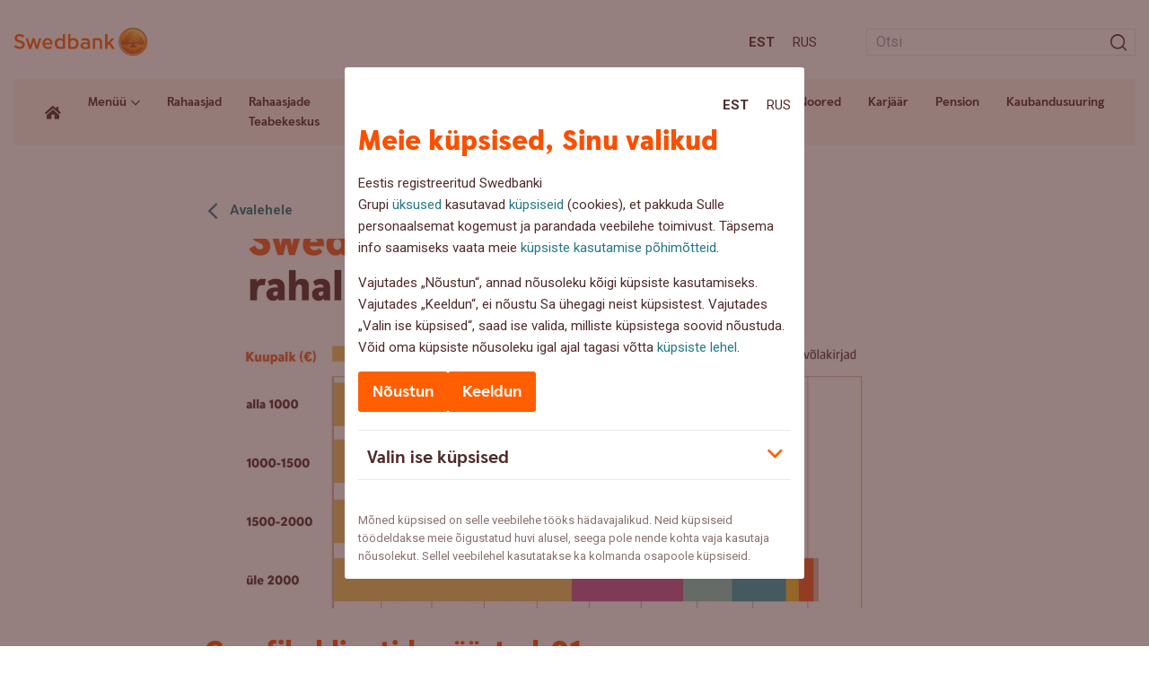

--- FILE ---
content_type: text/css
request_url: https://blog.swedbank.ee/wordpress/wp-content/themes/swedbank/assets/main.min.css?ver=1758276704
body_size: 6112
content:
*,::after,::before{box-sizing:border-box;border-width:0;border-style:solid;border-color:currentColor}::after,::before{--tw-content:''}html{line-height:1.5;-webkit-text-size-adjust:100%;-moz-tab-size:4;-o-tab-size:4;tab-size:4;font-family:ui-sans-serif,system-ui,-apple-system,BlinkMacSystemFont,"Segoe UI",Roboto,"Helvetica Neue",Arial,"Noto Sans",sans-serif,"Apple Color Emoji","Segoe UI Emoji","Segoe UI Symbol","Noto Color Emoji"}body{margin:0;line-height:inherit}hr{height:0;color:inherit;border-top-width:1px}abbr:where([title]){-webkit-text-decoration:underline dotted;text-decoration:underline dotted}h1,h2,h3,h4,h5,h6{font-size:inherit;font-weight:inherit}a{color:inherit;text-decoration:inherit}b,strong{font-weight:bolder}code,kbd,pre,samp{font-family:ui-monospace,SFMono-Regular,Menlo,Monaco,Consolas,"Liberation Mono","Courier New",monospace;font-size:1em}small{font-size:80%}sub,sup{font-size:75%;line-height:0;position:relative;vertical-align:baseline}sub{bottom:-.25em}sup{top:-.5em}table{text-indent:0;border-color:inherit;border-collapse:collapse}button,input,optgroup,select,textarea{font-family:inherit;font-size:100%;line-height:inherit;color:inherit;margin:0;padding:0}button,select{text-transform:none}[type=button],[type=reset],[type=submit],button{-webkit-appearance:button;background-color:transparent;background-image:none}:-moz-focusring{outline:auto}:-moz-ui-invalid{box-shadow:none}progress{vertical-align:baseline}::-webkit-inner-spin-button,::-webkit-outer-spin-button{height:auto}[type=search]{-webkit-appearance:textfield;outline-offset:-2px}::-webkit-search-decoration{-webkit-appearance:none}::-webkit-file-upload-button{-webkit-appearance:button;font:inherit}summary{display:list-item}blockquote,dd,dl,figure,h1,h2,h3,h4,h5,h6,hr,p,pre{margin:0}fieldset{margin:0;padding:0}legend{padding:0}menu,ol,ul{list-style:none;margin:0;padding:0}textarea{resize:vertical}input::-moz-placeholder,textarea::-moz-placeholder{opacity:1;color:#9ca3af}input:-ms-input-placeholder,textarea:-ms-input-placeholder{opacity:1;color:#9ca3af}input::placeholder,textarea::placeholder{opacity:1;color:#9ca3af}[role=button],button{cursor:pointer}:disabled{cursor:default}audio,canvas,embed,iframe,img,object,svg,video{display:block;vertical-align:middle}img,video{max-width:100%;height:auto}[hidden]{display:none}*,::after,::before{--tw-translate-x:0;--tw-translate-y:0;--tw-rotate:0;--tw-skew-x:0;--tw-skew-y:0;--tw-scale-x:1;--tw-scale-y:1;--tw-scroll-snap-strictness:proximity;--tw-ring-offset-width:0px;--tw-ring-offset-color:#fff;--tw-ring-color:rgb(59 130 246 / 0.5);--tw-ring-offset-shadow:0 0 #0000;--tw-ring-shadow:0 0 #0000;--tw-shadow:0 0 #0000;--tw-shadow-colored:0 0 #0000}.container{width:100%}@media (min-width:0){.container{max-width:0}}@media (min-width:576px){.container{max-width:576px}}@media (min-width:768px){.container{max-width:768px}}@media (min-width:992px){.container{max-width:992px}}@media (min-width:1200px){.container{max-width:1200px}}@media (min-width:1300px){.container{max-width:1300px}}.sr-only{position:absolute;width:1px;height:1px;padding:0;margin:-1px;overflow:hidden;clip:rect(0,0,0,0);white-space:nowrap;border-width:0}.static{position:static}.absolute{position:absolute}.relative{position:relative}.sticky{position:-webkit-sticky;position:sticky}.inset-0{top:0;right:0;bottom:0;left:0}.left-0{left:0}.right-0{right:0}.bottom-0{bottom:0}.left-1{left:5px}.top-1\/2{top:50%}.left-1\/2{left:50%}.left-\[2px\]{left:2px}.top-2\/4{top:50%}.top-2{top:10px}.left-\[3px\]{left:3px}.top-3{top:15px}.right-3{right:15px}.bottom-full{bottom:100%}.top-0{top:0}.top-\[1px\]{top:1px}.z-50{z-index:50}.z-30{z-index:30}.z-10{z-index:10}.z-20{z-index:20}.order-first{order:-9999}.col-auto{grid-column:auto}.m-0{margin:0}.-m-1{margin:-5px}.mx-auto{margin-left:auto;margin-right:auto}.-mx-1{margin-left:-5px;margin-right:-5px}.-mx-3{margin-left:-15px;margin-right:-15px}.-mx-2{margin-left:-10px;margin-right:-10px}.mx-6{margin-left:30px;margin-right:30px}.mx-3{margin-left:15px;margin-right:15px}.my-6{margin-top:30px;margin-bottom:30px}.mb-8{margin-bottom:60px}.mr-2{margin-right:10px}.ml-3{margin-left:15px}.ml-0{margin-left:0}.mb-6{margin-bottom:30px}.mb-3{margin-bottom:15px}.mb-2{margin-bottom:10px}.mt-6{margin-top:30px}.ml-5{margin-left:25px}.ml-1{margin-left:5px}.mb-0{margin-bottom:0}.mb-1{margin-bottom:5px}.mt-auto{margin-top:auto}.mr-1{margin-right:5px}.mr-3{margin-right:15px}.mb-4{margin-bottom:20px}.mt-2{margin-top:10px}.mt-1{margin-top:5px}.mt-3{margin-top:15px}.mt-4{margin-top:20px}.block{display:block}.inline-block{display:inline-block}.inline{display:inline}.flex{display:flex}.inline-flex{display:inline-flex}.grid{display:grid}.hidden{display:none}.h-auto{height:auto}.h-3{height:15px}.h-0{height:0}.h-full{height:100%}.h-4{height:20px}.h-\[180px\]{height:180px}.h-\[76px\]{height:76px}.h-\[50px\]{height:50px}.h-8{height:60px}.h-7{height:40px}.h-6{height:30px}.h-10{height:100px}.h-\[45px\]{height:45px}.h-\[6px\]{height:6px}.max-h-\[80vh\]{max-height:80vh}.max-h-\[300px\]{max-height:300px}.w-auto{width:auto}.w-full{width:100%}.w-12{width:140px}.w-4{width:20px}.w-\[76px\]{width:76px}.w-\[50px\]{width:50px}.w-8{width:60px}.w-7{width:40px}.w-10{width:100px}.w-\[45px\]{width:45px}.w-13{width:160px}.w-0{width:0}.min-w-\[300px\]{min-width:300px}.max-w-full{max-width:100%}.max-w-6xl{max-width:72rem}.-translate-y-2\/4{--tw-translate-y:-50%;transform:translate(var(--tw-translate-x),var(--tw-translate-y)) rotate(var(--tw-rotate)) skewX(var(--tw-skew-x)) skewY(var(--tw-skew-y)) scaleX(var(--tw-scale-x)) scaleY(var(--tw-scale-y))}.-translate-x-2\/4{--tw-translate-x:-50%;transform:translate(var(--tw-translate-x),var(--tw-translate-y)) rotate(var(--tw-rotate)) skewX(var(--tw-skew-x)) skewY(var(--tw-skew-y)) scaleX(var(--tw-scale-x)) scaleY(var(--tw-scale-y))}.cursor-pointer{cursor:pointer}.select-none{-webkit-user-select:none;-moz-user-select:none;-ms-user-select:none;user-select:none}.list-none{list-style-type:none}.flex-row{flex-direction:row}.flex-col{flex-direction:column}.flex-wrap{flex-wrap:wrap}.items-center{align-items:center}.justify-end{justify-content:flex-end}.justify-center{justify-content:center}.justify-between{justify-content:space-between}.gap-2{gap:10px}.gap-x-1{-moz-column-gap:5px;column-gap:5px}.overflow-auto{overflow:auto}.overflow-hidden{overflow:hidden}.rounded{border-radius:.25rem}.rounded-2xl{border-radius:1rem}.rounded-full{border-radius:9999px}.rounded-r-full{border-top-right-radius:9999px;border-bottom-right-radius:9999px}.border{border-width:1px}.border-light-gray{--tw-border-opacity:1;border-color:rgb(235 231 226 / var(--tw-border-opacity))}.bg-mist{--tw-bg-opacity:1;background-color:rgb(236 249 243 / var(--tw-bg-opacity))}.bg-apricot{--tw-bg-opacity:1;background-color:rgb(253 246 238 / var(--tw-bg-opacity))}.bg-thistle{--tw-bg-opacity:1;background-color:rgb(251 243 247 / var(--tw-bg-opacity))}.bg-orange{--tw-bg-opacity:1;background-color:rgb(255 95 0 / var(--tw-bg-opacity))}.bg-black{--tw-bg-opacity:1;background-color:rgb(0 0 0 / var(--tw-bg-opacity))}.bg-pineapple{--tw-bg-opacity:1;background-color:rgb(253 201 42 / var(--tw-bg-opacity))}.bg-peach{--tw-bg-opacity:1;background-color:rgb(255 241 205 / var(--tw-bg-opacity))}.bg-\[url\(\'images\/footer_bg_mobile\.svg\'\)\]{background-image:url(../images/footer_bg_mobile.svg)}.bg-cover{background-size:cover}.bg-left-top{background-position:left top}.bg-center{background-position:center}.bg-no-repeat{background-repeat:no-repeat}.object-contain{-o-object-fit:contain;object-fit:contain}.object-cover{-o-object-fit:cover;object-fit:cover}.object-center{-o-object-position:center;object-position:center}.p-5{padding:25px}.p-0{padding:0}.p-3{padding:15px}.p-1{padding:5px}.p-4{padding:20px}.px-2{padding-left:10px;padding-right:10px}.py-1{padding-top:5px;padding-bottom:5px}.px-4{padding-left:20px;padding-right:20px}.px-1{padding-left:5px;padding-right:5px}.py-6{padding-top:30px;padding-bottom:30px}.px-8{padding-left:60px;padding-right:60px}.py-3{padding-top:15px;padding-bottom:15px}.py-4{padding-top:20px;padding-bottom:20px}.px-3{padding-left:15px;padding-right:15px}.py-2{padding-top:10px;padding-bottom:10px}.py-\[8px\]{padding-top:8px;padding-bottom:8px}.pt-6{padding-top:30px}.pt-11{padding-top:120px}.pb-6{padding-bottom:30px}.pt-4{padding-top:20px}.pb-4{padding-bottom:20px}.pb-\[110px\]{padding-bottom:110px}.pb-\[100\%\]{padding-bottom:100%}.pb-\[66\.67\%\]{padding-bottom:66.67%}.pb-1{padding-bottom:5px}.pb-\[50\%\]{padding-bottom:50%}.pr-\[8px\]{padding-right:8px}.pt-3{padding-top:15px}.text-left{text-align:left}.text-center{text-align:center}.align-middle{vertical-align:middle}.font-swedbank{font-family:SwedbankHeadline}.text-18{font-size:18px}.text-10{font-size:10px}.text-12{font-size:12px}.text-20{font-size:20px}.text-15{font-size:15px}.text-\[42px\]{font-size:42px}.text-30{font-size:30px}.text-\[30px\]{font-size:30px}.text-\[24px\]{font-size:24px}.text-\[35px\]{font-size:35px}.text-\[20px\]{font-size:20px}.text-16{font-size:16px}.text-\[40px\]{font-size:40px}.font-bold{font-weight:700}.font-black{font-weight:900}.uppercase{text-transform:uppercase}.leading-tight{line-height:1.2}.text-bark{--tw-text-opacity:1;color:rgb(81 43 43 / var(--tw-text-opacity))}.text-orange{--tw-text-opacity:1;color:rgb(255 95 0 / var(--tw-text-opacity))}.text-white{--tw-text-opacity:1;color:rgb(255 255 255 / var(--tw-text-opacity))}.text-orange-text{--tw-text-opacity:1;color:rgb(251 79 0 / var(--tw-text-opacity))}.text-teal{--tw-text-opacity:1;color:rgb(37 120 134 / var(--tw-text-opacity))}.underline{-webkit-text-decoration-line:underline;text-decoration-line:underline}.no-underline{-webkit-text-decoration-line:none;text-decoration-line:none}.opacity-0{opacity:0}.opacity-30{opacity:.3}.outline-none{outline:2px solid transparent;outline-offset:2px}.transition-all{transition-property:all;transition-timing-function:cubic-bezier(.4,0,.2,1);transition-duration:150ms}@font-face{font-family:SwedbankHeadline;src:url(../fonts/SwedbankHeadline-Bold.eot);src:url(../fonts/SwedbankHeadline-Bold.eot?#iefix) format("embedded-opentype"),url(../fonts/SwedbankHeadline-Bold.woff) format("woff"),url(../fonts/SwedbankHeadline-Bold.ttf) format("truetype"),url(../fonts/SwedbankHeadline-Bold.svg) format("svg");font-weight:700;font-style:normal}@font-face{font-family:SwedbankHeadline;src:url(../fonts/SwedbankHeadline-Black.eot);src:url(../fonts/SwedbankHeadline-Black.eot?#iefix) format("embedded-opentype"),url(../fonts/SwedbankHeadline-Black.woff) format("woff"),url(../fonts/SwedbankHeadline-Black.ttf) format("truetype"),url(../fonts/SwedbankHeadline-Black.svg) format("svg");font-weight:900;font-style:normal}@font-face{font-family:icomoon;src:url(../fonts/icomoon/fonts/icomoon.eot?nijcij);src:url(../fonts/icomoon/fonts/icomoon.eot?nijcij#iefix) format("embedded-opentype"),url(../fonts/icomoon/fonts/icomoon.ttf?nijcij) format("truetype"),url(../fonts/icomoon/fonts/icomoon.woff?nijcij) format("woff"),url(../fonts/icomoon/fonts/icomoon.svg?nijcij#icomoon) format("svg");font-weight:400;font-style:normal;font-display:block}[class*=" icon-"],[class^=icon-]{font-family:icomoon!important;speak:never;font-style:normal;font-weight:400;font-variant:normal;text-transform:none;line-height:1;-webkit-font-smoothing:antialiased;-moz-osx-font-smoothing:grayscale}.icon-home:before{content:"\e90a"}.icon-search:before{content:"\e909"}.icon-rss:before{content:"\e907"}.icon-target:before{content:"\e908"}.icon-pause:before{content:"\e906"}.icon-close:before{content:"\e905"}.icon-arrow-bottom:before{content:"\e901"}.icon-arrow-left:before{content:"\e902"}.icon-arrow-right:before{content:"\e903"}.icon-arrow-top:before{content:"\e904"}.icon-cta:before{content:"\e900"}.container-fluid{max-width:1300px}body{font-family:Roboto;font-size:16px;font-weight:400;line-height:1.6;--tw-text-opacity:1;color:rgb(81 43 43 / var(--tw-text-opacity));-webkit-font-smoothing:antialiased;-moz-osx-font-smoothing:grayscale}@media (min-width:768px){body{font-size:15px}}a{--tw-text-opacity:1;color:rgb(37 120 134 / var(--tw-text-opacity));-webkit-text-decoration-line:none;text-decoration-line:none}p{margin-bottom:15px}p:last-child{margin-bottom:0}ol,ul{margin-left:15px;margin-bottom:15px}ol:last-child,ul:last-child{margin-bottom:0}ul{list-style-type:disc}ol{list-style-type:decimal}ol li,ul li{margin-bottom:10px}ol li ::marker,ul li ::marker{--tw-text-opacity:1;color:rgb(255 95 0 / var(--tw-text-opacity))}ol li::marker,ul li::marker{--tw-text-opacity:1;color:rgb(255 95 0 / var(--tw-text-opacity))}ol li:last-child,ul li:last-child{margin-bottom:0}h1,h2,h3,h4,h5{margin-bottom:15px;font-family:SwedbankHeadline;font-weight:700;line-height:1.2;--tw-text-opacity:1;color:rgb(251 79 0 / var(--tw-text-opacity))}h1{font-size:30px;font-weight:900}@media (min-width:768px){h1{font-size:32px}}h2{font-size:22px}@media (min-width:768px){h2{font-size:26px}}h3{font-size:18px}@media (min-width:768px){h3{font-size:20px}}@media (max-width:575px){h3{word-break:break-word}}h4{font-size:18px}table td,table th{padding:10px}table th{border-bottom-width:2px;--tw-border-opacity:1;border-color:rgb(255 95 0 / var(--tw-border-opacity))}table td{border-bottom-width:1px;--tw-border-opacity:1;border-color:rgb(235 231 226 / var(--tw-border-opacity))}table tr:last-child td{border-width:0;padding-bottom:0}input.is-error{--tw-border-opacity:1;border-color:rgb(255 95 0 / var(--tw-border-opacity))}iframe{max-width:100%}.header-bar.is-sticky{position:fixed;left:0;right:0;top:0;z-index:50;--tw-bg-opacity:1;background-color:rgb(253 246 238 / var(--tw-bg-opacity))}.admin-bar .header-bar.is-sticky{top:32px}.header-button span{margin-top:3px;margin-bottom:3px;display:block;height:3px;width:20px;--tw-bg-opacity:1;background-color:rgb(81 43 43 / var(--tw-bg-opacity));transition-property:all;transition-timing-function:cubic-bezier(.4,0,.2,1);transition-duration:150ms}.header-button span:first-child{margin-top:0}.header-button span:last-child{margin-bottom:0}.header-button.is-clicked span:first-child{--tw-translate-y:6px;--tw-rotate:45deg;transform:translate(var(--tw-translate-x),var(--tw-translate-y)) rotate(var(--tw-rotate)) skewX(var(--tw-skew-x)) skewY(var(--tw-skew-y)) scaleX(var(--tw-scale-x)) scaleY(var(--tw-scale-y))}.header-button.is-clicked span:last-child{--tw-translate-y:-6px;--tw-rotate:-45deg;transform:translate(var(--tw-translate-x),var(--tw-translate-y)) rotate(var(--tw-rotate)) skewX(var(--tw-skew-x)) skewY(var(--tw-skew-y)) scaleX(var(--tw-scale-x)) scaleY(var(--tw-scale-y))}.header-button.is-clicked span:nth-child(even){opacity:0}.header-mobile.is-opened{height:100%}.header-main-menu a,.header-mega>a{position:relative;display:block;padding-left:5px;padding-right:5px;padding-top:15px;padding-bottom:15px;font-family:SwedbankHeadline;font-size:13px;--tw-text-opacity:1;color:rgb(81 43 43 / var(--tw-text-opacity))}@media (min-width:1200px){.header-main-menu a,.header-mega>a{font-size:14px}}.header-home::before,.header-main-menu a::before,.header-mega>a::before{position:absolute;left:50%;bottom:0;height:4px;width:0;--tw-translate-x:-50%;transform:translate(var(--tw-translate-x),var(--tw-translate-y)) rotate(var(--tw-rotate)) skewX(var(--tw-skew-x)) skewY(var(--tw-skew-y)) scaleX(var(--tw-scale-x)) scaleY(var(--tw-scale-y));--tw-bg-opacity:1;background-color:rgb(255 95 0 / var(--tw-bg-opacity));transition-property:all;transition-timing-function:cubic-bezier(.4,0,.2,1);transition-duration:150ms;--tw-content:'';content:var(--tw-content)}.header-home.is-home::before,.header-main-menu .current-menu-item a::before,.header-main-menu a:hover::before,.header-mega.is-opened>a::before{width:100%}.header-mega.is-opened .header-mega-dropdown{display:block}.header-mega.is-opened>a i{--tw-rotate:180deg;transform:translate(var(--tw-translate-x),var(--tw-translate-y)) rotate(var(--tw-rotate)) skewX(var(--tw-skew-x)) skewY(var(--tw-skew-y)) scaleX(var(--tw-scale-x)) scaleY(var(--tw-scale-y))}.header-mega-dropdown a,.header-mobile a{--tw-text-opacity:1;color:rgb(81 43 43 / var(--tw-text-opacity))}.header-mega-menu>li{margin:0;max-width:100%;flex-grow:1;flex-basis:0;padding-left:15px;padding-right:15px}.mobile-mega-menu>li{margin-bottom:30px}.header-mega-menu>li>a,.mobile-mega-menu>li>a{font-weight:700}@media (max-width:991px){.header-mega-menu>li>a,.mobile-mega-menu>li>a{font-size:18px}}.header-mega-menu>li ul,.mobile-mega-menu>li ul{margin:0;list-style-type:none}.header-mega-menu>li ul li,.mobile-mega-menu>li ul li{margin:0}.header-bottom-menu li{margin-left:15px;margin-right:15px;margin-bottom:0}.header-bottom-menu li:first-child{margin-left:0}.header-bottom-menu li:last-child{margin-right:0}.mobile-bottom-menu li{margin-bottom:20px}.header-bottom-menu a,.mobile-bottom-menu a{font-weight:700}@media (max-width:991px){.header-bottom-menu a,.mobile-bottom-menu a{font-size:18px}}.header-main-menu li{margin-left:5px;margin-right:5px;margin-bottom:0}.header-main-menu li:first-child{margin-left:0}.header-main-menu li:last-child{margin-right:0}@media (min-width:1200px){.header-main-menu li{margin-left:10px;margin-right:10px}}.header-bottom-menu .sub-menu,.header-main-menu .sub-menu,.header-mega-menu>li:nth-child(n+7),.mobile-bottom-menu .sub-menu,.mobile-mega-menu>li:nth-child(n+7){display:none}.footer-menu li{margin-bottom:0}.footer-menu a{--tw-text-opacity:1;color:rgb(81 43 43 / var(--tw-text-opacity))}.pagination a,.pagination span{margin-left:5px;margin-right:5px;font-family:SwedbankHeadline;font-size:16px;--tw-text-opacity:1;color:rgb(81 43 43 / var(--tw-text-opacity));transition-property:all;transition-timing-function:cubic-bezier(.4,0,.2,1);transition-duration:150ms}.pagination i{font-size:10px;--tw-text-opacity:1;color:rgb(37 120 134 / var(--tw-text-opacity))}.pagination .dots{font-family:Roboto}.pagination .page-numbers:hover{--tw-text-opacity:1;color:rgb(253 201 42 / var(--tw-text-opacity))}.pagination .current{--tw-text-opacity:1!important;color:rgb(251 79 0 / var(--tw-text-opacity))!important}.addtoany_shortcode .addtoany_list a{padding-left:5px;padding-right:5px}.addtoany_shortcode .addtoany_list a:first-child{padding-left:0}.addtoany_shortcode .addtoany_list a:last-child{padding-right:0}@media (min-width:768px){.addtoany_shortcode .addtoany_list a{padding-left:10px;padding-right:10px}}.addtoany_shortcode .addtoany_list a .a2a_label{height:0!important;width:0!important}.tab.is-opened{--tw-bg-opacity:1;background-color:rgb(253 246 238 / var(--tw-bg-opacity));--tw-text-opacity:1;color:rgb(251 79 0 / var(--tw-text-opacity))}.tab-item.is-opened{display:block}.accordion-item.is-opened .accordion-item__title span{--tw-text-opacity:1;color:rgb(251 79 0 / var(--tw-text-opacity))}.accordion-item.is-opened .accordion-item__title i{--tw-rotate:180deg;transform:translate(var(--tw-translate-x),var(--tw-translate-y)) rotate(var(--tw-rotate)) skewX(var(--tw-skew-x)) skewY(var(--tw-skew-y)) scaleX(var(--tw-scale-x)) scaleY(var(--tw-scale-y))}.accordion-item.is-opened .accordion-item__content{height:auto;padding-top:10px;opacity:1}#CookieDeclarationChangeConsent,#CookieDeclarationUserStatusLabel{margin-bottom:10px}#CookieDeclarationChangeConsent{font-size:0}#CookieDeclarationChangeConsent a{font-size:16px;font-weight:700}@media (min-width:768px){#CookieDeclarationChangeConsent a{font-size:15px}}#CookieDeclarationChangeConsentChange{margin-right:15px}#CookieDeclarationUserStatusLabelConsentId{word-break:break-word}@media (max-width:767px){.CookieDeclarationTable{min-width:768px}.CookieDeclarationType .accordion-item__content{overflow-x:auto;padding-bottom:10px}}.CookieDeclarationTableCell{word-break:break-word}.mfp-bg.mfp-gallery{--tw-bg-opacity:1;background-color:rgb(81 43 43 / var(--tw-bg-opacity));opacity:.6}.mfp-gallery .mfp-counter{font-size:14px;--tw-text-opacity:1;color:rgb(235 231 226 / var(--tw-text-opacity))}.mfp-gallery-arrow{position:absolute;top:50%;display:flex;height:40px;width:40px;--tw-translate-y:-50%;transform:translate(var(--tw-translate-x),var(--tw-translate-y)) rotate(var(--tw-rotate)) skewX(var(--tw-skew-x)) skewY(var(--tw-skew-y)) scaleX(var(--tw-scale-x)) scaleY(var(--tw-scale-y));align-items:center;justify-content:center;border-radius:9999px;--tw-bg-opacity:1;background-color:rgb(255 95 0 / var(--tw-bg-opacity));transition-property:all;transition-timing-function:cubic-bezier(.4,0,.2,1);transition-duration:150ms}.mfp-gallery-arrow:hover{--tw-bg-opacity:1;background-color:rgb(253 201 42 / var(--tw-bg-opacity))}.mfp-gallery-arrow{z-index:1046}.mfp-gallery-arrow span{position:relative;font-size:22px;--tw-text-opacity:1;color:rgb(255 255 255 / var(--tw-text-opacity))}.mfp-gallery-arrow-left{left:15px}@media (min-width:768px){.mfp-gallery-arrow-left{left:30px}}.mfp-gallery-arrow-left span{right:3px;--tw-rotate:180deg;transform:translate(var(--tw-translate-x),var(--tw-translate-y)) rotate(var(--tw-rotate)) skewX(var(--tw-skew-x)) skewY(var(--tw-skew-y)) scaleX(var(--tw-scale-x)) scaleY(var(--tw-scale-y))}.mfp-gallery-arrow-right{right:15px}@media (min-width:768px){.mfp-gallery-arrow-right{right:30px}}.mfp-gallery-arrow-right span{left:3px}.video-block__navigation .slick-current h3{--tw-text-opacity:1;color:rgb(251 79 0 / var(--tw-text-opacity))}.video-block button.slick-disabled{display:none!important}.hero-banner-section ol li,.hero-banner-section ul li{margin-bottom:0}.hero-banner-section ol li::marker{--tw-text-opacity:1;color:rgb(197 86 154 / var(--tw-text-opacity))}.hero-banner-section ul{margin-left:0;list-style-type:none}.hero-banner-section ul li{position:relative;padding-left:15px}.hero-banner-section ul li::before{position:absolute;top:9px;left:0;height:8px;width:8px;border-radius:9999px;--tw-bg-opacity:1;background-color:rgb(197 86 154 / var(--tw-bg-opacity));--tw-content:'';content:var(--tw-content)}.wp-block-embed-youtube,.wp-block-image,.wp-caption{margin-bottom:15px;max-width:100%}.wp-block-embed-youtube:last-child,.wp-block-image:last-child,.wp-caption:last-child{margin-bottom:0}.wp-block-image figcaption,.wp-caption .wp-caption-text{font-size:14px}.wp-block-embed-youtube .wp-block-embed__wrapper{position:relative;overflow:hidden;padding-bottom:56.65%}.wp-block-embed-youtube .wp-block-embed__wrapper iframe{position:absolute;top:0;left:0;height:100%;width:100%}.button{display:inline-block;border-radius:1.5rem;border-width:2px;border-color:transparent;padding-left:25px;padding-right:25px;padding-top:13px;padding-bottom:13px;font-family:SwedbankHeadline;font-size:18px;font-weight:700;line-height:1;outline:2px solid transparent;outline-offset:2px;transition-property:all;transition-timing-function:cubic-bezier(.4,0,.2,1);transition-duration:150ms}.button-primary{--tw-bg-opacity:1;background-color:rgb(255 95 0 / var(--tw-bg-opacity));--tw-text-opacity:1;color:rgb(255 255 255 / var(--tw-text-opacity))}.button-secondary{--tw-border-opacity:1;border-color:rgb(37 120 134 / var(--tw-border-opacity));--tw-bg-opacity:1;background-color:rgb(255 255 255 / var(--tw-bg-opacity));--tw-text-opacity:1;color:rgb(37 120 134 / var(--tw-text-opacity))}.button-primary:hover{--tw-bg-opacity:1;background-color:rgb(242 90 2 / var(--tw-bg-opacity))}.button-primary:active{--tw-bg-opacity:1;background-color:rgb(227 87 6 / var(--tw-bg-opacity))}.button-secondary:active{--tw-bg-opacity:1;background-color:rgb(241 238 238 / var(--tw-bg-opacity))}.button-secondary:hover{--tw-bg-opacity:1;background-color:rgb(248 247 247 / var(--tw-bg-opacity))}.button:focus{--tw-shadow:0px 0px 0px 2px #FFF,0px 0px 0px 5px #FF5F00;--tw-shadow-colored:0px 0px 0px 2px var(--tw-shadow-color),0px 0px 0px 5px var(--tw-shadow-color);box-shadow:var(--tw-ring-offset-shadow,0 0 #0000),var(--tw-ring-shadow,0 0 #0000),var(--tw-shadow)}.text-content-dark h1,.text-content-dark h2,.text-content-dark h3,.text-content-dark h4,.text-content-dark h5,.text-content-dark h6,.text-content-dark p{--tw-text-opacity:1;color:rgb(81 43 43 / var(--tw-text-opacity))}.skip-to-content{position:absolute;top:-100px;left:175px;border-radius:3px;--tw-bg-opacity:1;background-color:rgb(37 120 134 / var(--tw-bg-opacity));padding-top:8px;padding-bottom:8px;padding-left:12px;padding-right:12px;text-align:center;font-family:SwedbankHeadline;font-size:18px;font-weight:700;line-height:1.2;--tw-text-opacity:1;color:rgb(255 255 255 / var(--tw-text-opacity));transition-property:all;transition-timing-function:cubic-bezier(.4,0,.2,1);transition-duration:150ms}@media (min-width:992px){.skip-to-content{padding-top:12px;padding-bottom:12px;padding-left:16px;padding-right:16px}}.skip-to-content{z-index:1000}.skip-to-content:focus{top:20px}.ib-dialog{padding:0;border:0}.ib-dialog::-webkit-backdrop{background:rgba(63,28,16,.6)}.ib-dialog::backdrop{background:rgba(63,28,16,.6)}ul.imagebank-profiles{margin-left:-10px;margin-right:-10px;display:flex;list-style-type:none;flex-wrap:wrap;row-gap:20px}ul.imagebank-profiles li.profile-item{margin-bottom:0;flex-basis:100%;padding-left:10px;padding-right:10px}@media (min-width:576px){ul.imagebank-profiles li.profile-item{flex-basis:50%}}@media (min-width:992px){ul.imagebank-profiles li.profile-item{flex-basis:33.333333%}}@media (min-width:1200px){ul.imagebank-profiles li.profile-item{flex-basis:25%}}ul.imagebank-profiles li.profile-item a{font-family:SwedbankHeadline;font-size:16px}ul.imagebank-profiles li.profile-item a:hover{-webkit-text-decoration-line:underline;text-decoration-line:underline}@media (min-width:768px){ul.imagebank-profiles li.profile-item a{font-size:18px}}.first\:pl-0:first-child{padding-left:0}.last\:mb-0:last-child{margin-bottom:0}.last\:pr-0:last-child{padding-right:0}.hover\:bg-pineapple:hover{--tw-bg-opacity:1;background-color:rgb(253 201 42 / var(--tw-bg-opacity))}.hover\:underline:hover{-webkit-text-decoration-line:underline;text-decoration-line:underline}@media (min-width:576px){.sm\:mb-7{margin-bottom:40px}.sm\:mt-7{margin-top:40px}.sm\:w-\[150px\]{width:150px}.sm\:px-2{padding-left:10px;padding-right:10px}.sm\:pt-13{padding-top:160px}.sm\:pb-8{padding-bottom:60px}.sm\:pb-\[50\%\]{padding-bottom:50%}}@media (min-width:768px){.md\:left-2{left:10px}.md\:left-\[3px\]{left:3px}.md\:left-1{left:5px}.md\:order-first{order:-9999}.md\:ml-4{margin-left:20px}.md\:mb-8{margin-bottom:60px}.md\:mb-6{margin-bottom:30px}.md\:mb-5{margin-bottom:25px}.md\:mt-8{margin-top:60px}.md\:mt-2{margin-top:10px}.md\:mb-4{margin-bottom:20px}.md\:mt-6{margin-top:30px}.md\:mb-1{margin-bottom:5px}.md\:mb-3{margin-bottom:15px}.md\:h-full{height:100%}.md\:h-\[134px\]{height:134px}.md\:h-8{height:60px}.md\:h-10{height:100px}.md\:h-15{height:200px}.md\:w-1\/2{width:50%}.md\:w-\[134px\]{width:134px}.md\:w-8{width:60px}.md\:w-10{width:100px}.md\:w-15{width:200px}.md\:rounded-2xl{border-radius:1rem}.md\:bg-\[url\(\'images\/footer_bg\.svg\'\)\]{background-image:url(../images/footer_bg.svg)}.md\:bg-right-top{background-position:right top}.md\:p-\[48px\]{padding:48px}.md\:p-7{padding:40px}.md\:p-\[36px\]{padding:36px}.md\:px-6{padding-left:30px;padding-right:30px}.md\:px-7{padding-left:40px;padding-right:40px}.md\:py-7{padding-top:40px;padding-bottom:40px}.md\:px-2{padding-left:10px;padding-right:10px}.md\:px-5{padding-left:25px;padding-right:25px}.md\:pt-15{padding-top:200px}.md\:pb-0{padding-bottom:0}.md\:pt-7{padding-top:40px}.md\:pr-6{padding-right:30px}.md\:pb-5{padding-bottom:25px}.md\:text-20{font-size:20px}.md\:text-\[72px\]{font-size:72px}.md\:text-\[35px\]{font-size:35px}.md\:text-\[60px\]{font-size:60px}.md\:text-\[30px\]{font-size:30px}.md\:text-\[50px\]{font-size:50px}}@media (min-width:992px){.lg\:-left-\[80px\]{left:-80px}.lg\:-right-\[80px\]{right:-80px}.lg\:-mx-3{margin-left:-15px;margin-right:-15px}.lg\:mb-0{margin-bottom:0}.lg\:mt-8{margin-top:60px}.lg\:mt-\[44px\]{margin-top:44px}.lg\:block{display:block}.lg\:hidden{display:none}.lg\:w-2\/3{width:66.666667%}.lg\:w-1\/3{width:33.333333%}.lg\:px-8{padding-left:60px;padding-right:60px}.lg\:px-9{padding-left:80px;padding-right:80px}.lg\:pt-6{padding-top:30px}.lg\:pb-5{padding-bottom:25px}.lg\:pl-8{padding-left:60px}.lg\:text-\[70px\]{font-size:70px}}@media (min-width:1200px){.xl\:-mx-2{margin-left:-10px;margin-right:-10px}.xl\:w-2\/3{width:66.666667%}.xl\:w-1\/3{width:33.333333%}.xl\:w-9\/12{width:75%}.xl\:px-2{padding-left:10px;padding-right:10px}.xl\:px-6{padding-left:30px;padding-right:30px}.xl\:px-9{padding-left:80px;padding-right:80px}}@media (max-width:575px){.-sm\:-mx-2{margin-left:-10px;margin-right:-10px}.-sm\:mb-6{margin-bottom:30px}.-sm\:hidden{display:none}.-sm\:items-center{align-items:center}.-sm\:px-2{padding-left:10px;padding-right:10px}.-sm\:pb-\[66\.67\%\]{padding-bottom:66.67%}.-sm\:text-15{font-size:15px}.-sm\:break-word{word-break:break-word}}@media (max-width:767px){.-md\:-mx-2{margin-left:-10px;margin-right:-10px}.-md\:-mx-4{margin-left:-20px;margin-right:-20px}.-md\:mb-6{margin-bottom:30px}.-md\:mb-1{margin-bottom:5px}.-md\:mb-3{margin-bottom:15px}.-md\:hidden{display:none}.-md\:h-10{height:100px}.-md\:w-10{width:100px}.-md\:grow{flex-grow:1}.-md\:px-4{padding-left:20px;padding-right:20px}.-md\:px-2{padding-left:10px;padding-right:10px}.-md\:pb-0{padding-bottom:0}.-md\:text-14{font-size:14px}.-md\:text-26{font-size:26px}.-md\:text-12{font-size:12px}.-md\:text-30{font-size:30px}}@media (max-width:991px){.-lg\:mt-8{margin-top:60px}.-lg\:hidden{display:none}}